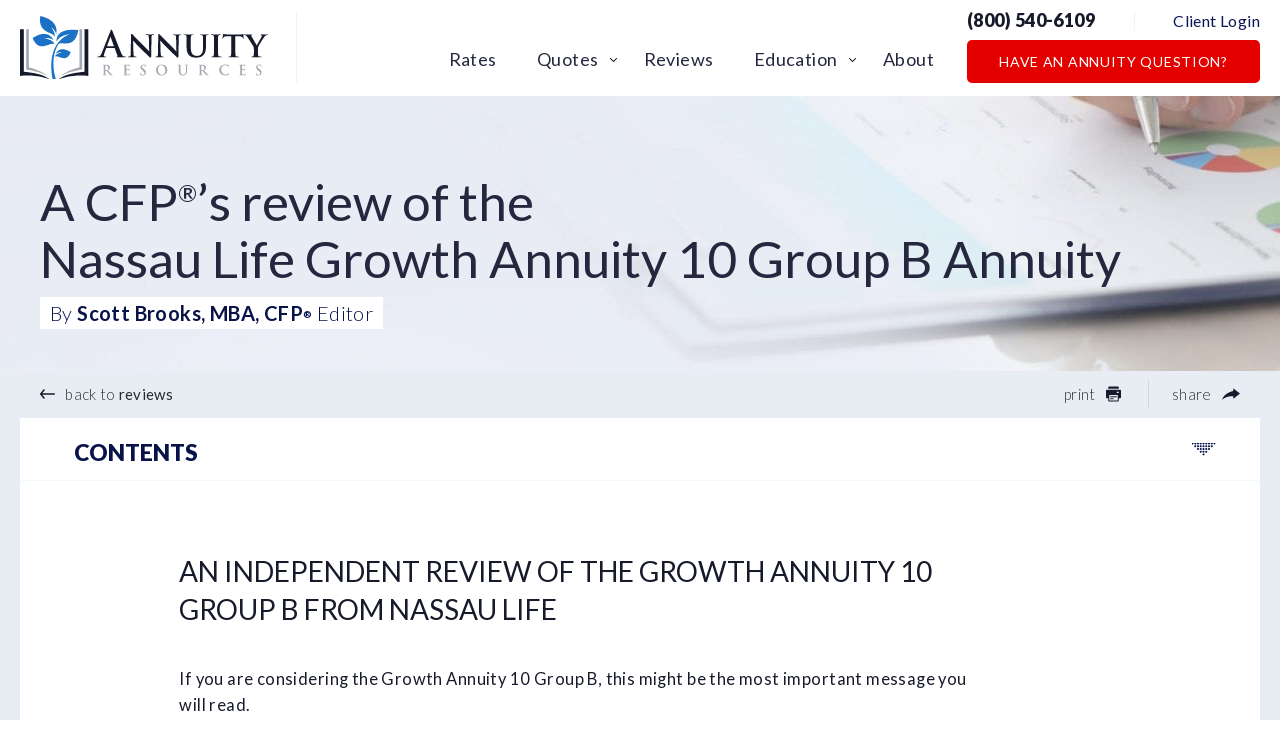

--- FILE ---
content_type: text/html; charset=UTF-8
request_url: https://www.annuityresources.com/review/nassau-life-nassau-growth-annuity-10-3/
body_size: 20167
content:
<!DOCTYPE html><html lang="en-US" xmlns:fb="https://www.facebook.com/2008/fbml" xmlns:addthis="https://www.addthis.com/help/api-spec" ><head><meta charset="UTF-8"><meta name="viewport" content="width=device-width, initial-scale=1, maximum-scale=1, minimum-scale=1, user-scalable=no" /><meta name="format-detection" content="telephone=no"><link rel="preload" as="image" href="https://mk0annuityresoutqor4.kinstacdn.com/wp-content/uploads/2021/04/cropped-android-chrome-512x512-1-32x32.png"><link rel="preconnect" href="https://fonts.gstatic.com" crossorigin /><link rel="preload" as="style" href="https://fonts.googleapis.com/css2?family=Lato:wght@300;400;700;900&display=swap" /><link rel="stylesheet" href="https://fonts.googleapis.com/css2?family=Lato:wght@300;400;700;900&display=swap" media="print" onload="this.media = 'all'" /> <noscript><link rel="stylesheet" href="https://fonts.googleapis.com/css2?family=Lato:wght@300;400;700;900&display=swap" /> </noscript><link media="all" href="https://www.annuityresources.com/wp-content/cache/autoptimize/css/autoptimize_8efb81214658269fe1ceb19014623d31.css" rel="stylesheet"><title>Growth Annuity 10 Group B Reviewed | Annuity Resources</title><meta name='robots' content='max-image-preview:large' /><link rel="alternate" type="application/rss+xml" title="Annuity Resources &raquo; Feed" href="https://www.annuityresources.com/feed/" /><link rel="alternate" type="application/rss+xml" title="Annuity Resources &raquo; Comments Feed" href="https://www.annuityresources.com/comments/feed/" /><link rel="alternate" type="application/rss+xml" title="Annuity Resources &raquo; Nassau Life - Nassau Growth Annuity 10 Comments Feed" href="https://www.annuityresources.com/review/nassau-life-nassau-growth-annuity-10-3/feed/" /><link rel="https://api.w.org/" href="https://www.annuityresources.com/wp-json/" /><link rel="EditURI" type="application/rsd+xml" title="RSD" href="https://www.annuityresources.com/xmlrpc.php?rsd" /><meta name="generator" content="WordPress 6.8.3" /><link rel='shortlink' href='https://www.annuityresources.com/?p=3220' /><link rel="alternate" title="oEmbed (JSON)" type="application/json+oembed" href="https://www.annuityresources.com/wp-json/oembed/1.0/embed?url=https%3A%2F%2Fwww.annuityresources.com%2Freview%2Fnassau-life-nassau-growth-annuity-10-3%2F" /><link rel="alternate" title="oEmbed (XML)" type="text/xml+oembed" href="https://www.annuityresources.com/wp-json/oembed/1.0/embed?url=https%3A%2F%2Fwww.annuityresources.com%2Freview%2Fnassau-life-nassau-growth-annuity-10-3%2F&#038;format=xml" />  <script async src="https://www.googletagmanager.com/gtag/js?id=AW-438171183"></script> <script>window.dataLayer = window.dataLayer || [];
  function gtag(){dataLayer.push(arguments);}
  gtag('js', new Date());

  gtag('config', 'AW-438171183');</script> <script>(function(w,d,t,r,u){var f,n,i;w[u]=w[u]||[],f=function(){var o={ti:"56352324"};o.q=w[u],w[u]=new UET(o),w[u].push("pageLoad")},n=d.createElement(t),n.src=r,n.async=1,n.onload=n.onreadystatechange=function(){var s=this.readyState;s&&s!=="loaded"&&s!=="complete"||(f(),n.onload=n.onreadystatechange=null)},i=d.getElementsByTagName(t)[0],i.parentNode.insertBefore(n,i)})(window,document,"script","//bat.bing.com/bat.js","uetq");</script>  <script async src="https://www.googletagmanager.com/gtag/js?id=G-WSVCDWYJ3M"></script> <script>window.dataLayer = window.dataLayer || [];
  function gtag(){dataLayer.push(arguments);}
  gtag('js', new Date());

  gtag('config', 'G-WSVCDWYJ3M');</script>  <script>(function(w,d,s,l,i){w[l]=w[l]||[];w[l].push({'gtm.start':
new Date().getTime(),event:'gtm.js'});var f=d.getElementsByTagName(s)[0],
j=d.createElement(s),dl=l!='dataLayer'?'&l='+l:'';j.async=true;j.src=
'https://www.googletagmanager.com/gtm.js?id='+i+dl;f.parentNode.insertBefore(j,f);
})(window,document,'script','dataLayer','GTM-W78M7FL');</script>  <script>document.documentElement.className = document.documentElement.className.replace('no-js', 'js');</script> <link rel="canonical" href="https://www.annuityresources.com/review/nassau-life-nassau-growth-annuity-10-3/" /><meta name="description" content="10 little-known tips you should know if you’re considering the Growth Annuity 10 Group B from Nassau Life. Learn what some agents don’t want you to know." /> <script type="application/ld+json">{"@context":"https:\/\/schema.org","@graph":[{"@type":"Organization","@id":"https:\/\/www.annuityresources.com\/#schema-publishing-organization","url":"https:\/\/www.annuityresources.com","name":"Annuity Resources"},{"@type":"WebSite","@id":"https:\/\/www.annuityresources.com\/#schema-website","url":"https:\/\/www.annuityresources.com","name":"Annuity Resources","encoding":"UTF-8","potentialAction":{"@type":"SearchAction","target":"https:\/\/www.annuityresources.com\/search\/{search_term_string}\/","query-input":"required name=search_term_string"}},{"@type":"BreadcrumbList","@id":"https:\/\/www.annuityresources.com\/review\/nassau-life-nassau-growth-annuity-10-3?page&post_review=nassau-life-nassau-growth-annuity-10-3&post_type=post_review&name=nassau-life-nassau-growth-annuity-10-3\/#breadcrumb","itemListElement":[{"@type":"ListItem","position":1,"name":"Home","item":"https:\/\/www.annuityresources.com"},{"@type":"ListItem","position":2,"name":"Nassau Life - Nassau Growth Annuity 10"}]},{"@type":"Person","@id":"https:\/\/www.annuityresources.com\/author\/reliableadmin\/#schema-author","name":"Admin Admin","url":"https:\/\/www.annuityresources.com\/author\/reliableadmin\/"},{"@type":"WebPage","@id":"https:\/\/www.annuityresources.com\/review\/nassau-life-nassau-growth-annuity-10-3\/#schema-webpage","isPartOf":{"@id":"https:\/\/www.annuityresources.com\/#schema-website"},"publisher":{"@id":"https:\/\/www.annuityresources.com\/#schema-publishing-organization"},"url":"https:\/\/www.annuityresources.com\/review\/nassau-life-nassau-growth-annuity-10-3\/"},{"@type":"Article","mainEntityOfPage":{"@id":"https:\/\/www.annuityresources.com\/review\/nassau-life-nassau-growth-annuity-10-3\/#schema-webpage"},"author":{"@id":"https:\/\/www.annuityresources.com\/author\/reliableadmin\/#schema-author"},"publisher":{"@id":"https:\/\/www.annuityresources.com\/#schema-publishing-organization"},"dateModified":"2020-12-29T11:19:54","datePublished":"2020-12-29T11:19:54","headline":"Growth Annuity 10 Group B Reviewed | Annuity Resources","description":"10 little-known tips you should know if you\u2019re considering the Growth Annuity 10 Group B from Nassau Life. Learn what some agents don\u2019t want you to know.","name":"Nassau Life - Nassau Growth Annuity 10"}]}</script> <meta property="og:type" content="article" /><meta property="og:url" content="https://www.annuityresources.com/review/nassau-life-nassau-growth-annuity-10-3/" /><meta property="og:title" content="Growth Annuity 10 Group B Reviewed | Annuity Resources" /><meta property="og:description" content="10 little-known tips you should know if you’re considering the Growth Annuity 10 Group B from Nassau Life. Learn what some agents don’t want you to know." /><meta property="article:published_time" content="2020-12-29T11:19:54" /><meta property="article:author" content="Admin Admin" /><link rel="icon" href="https://www.annuityresources.com/wp-content/uploads/2021/04/cropped-android-chrome-512x512-1-32x32.png" sizes="32x32" /><link rel="icon" href="https://www.annuityresources.com/wp-content/uploads/2021/04/cropped-android-chrome-512x512-1-192x192.png" sizes="192x192" /><link rel="apple-touch-icon" href="https://www.annuityresources.com/wp-content/uploads/2021/04/cropped-android-chrome-512x512-1-180x180.png" /><meta name="msapplication-TileImage" content="https://www.annuityresources.com/wp-content/uploads/2021/04/cropped-android-chrome-512x512-1-270x270.png" /></head><body class="wp-singular post_review-template-default single single-post_review postid-3220 wp-theme-annuity-resources chrome"><div class="wrapper"><header class="header"><div class="header-menu-wrapper"><div class="container"> <a class="logo" href="https://www.annuityresources.com/"><img src="https://www.annuityresources.com/wp-content/uploads/2020/11/logo.svg" alt="" width="248" height="63" loading="lazy" /><span class="screen-reader-text">Logo</span></a><div class="nav-drop"><nav class="nav"><ul id="menu-main-navigation" class="header-menu"><li id="menu-item-285" class="menu-item menu-item-type-post_type menu-item-object-page menu-item-285"><a href="https://www.annuityresources.com/rates/">Rates</a></li><li id="menu-item-47674" class="menu-item menu-item-type-custom menu-item-object-custom menu-item-has-children menu-item-47674"><a href="#">Quotes</a><ul class="sub-menu"><li id="menu-item-47673" class="menu-item menu-item-type-post_type menu-item-object-page menu-item-47673"><a href="https://www.annuityresources.com/income-now-quote/">Income Now</a></li><li id="menu-item-47676" class="menu-item menu-item-type-post_type menu-item-object-page menu-item-47676"><a href="https://www.annuityresources.com/income-later-quote/">Income Later</a></li><li id="menu-item-47678" class="menu-item menu-item-type-post_type menu-item-object-page menu-item-47678"><a href="https://www.annuityresources.com/index-annuity-quote/">Index Annuity</a></li><li id="menu-item-47681" class="menu-item menu-item-type-post_type menu-item-object-page menu-item-47681"><a href="https://www.annuityresources.com/legacy-planning-quote/">Legacy Planning</a></li></ul></li><li id="menu-item-1108" class="menu-item menu-item-type-post_type menu-item-object-page current-menu-item menu-item-1108"><a href="https://www.annuityresources.com/reviews/" aria-current="page">Reviews</a></li><li id="menu-item-8562" class="menu-item menu-item-type-post_type menu-item-object-page menu-item-has-children menu-item-8562"><a href="https://www.annuityresources.com/education/">Education</a><ul class="sub-menu"><li id="menu-item-8620" class="menu-item menu-item-type-post_type menu-item-object-post_education menu-item-8620"><a href="https://www.annuityresources.com/education-article/fixed-annuities-education/">Fixed Annuities</a></li><li id="menu-item-8621" class="menu-item menu-item-type-post_type menu-item-object-post_education menu-item-8621"><a href="https://www.annuityresources.com/education-article/index-annuity-education/">Index Annuities</a></li><li id="menu-item-8622" class="menu-item menu-item-type-post_type menu-item-object-post_education menu-item-8622"><a href="https://www.annuityresources.com/education-article/immediate-annuity-education/">Immediate Annuities</a></li><li id="menu-item-8623" class="menu-item menu-item-type-post_type menu-item-object-post_education menu-item-8623"><a href="https://www.annuityresources.com/education-article/dia-education/">Deferred Income Annuities</a></li><li id="menu-item-8627" class="menu-item menu-item-type-post_type menu-item-object-post_education menu-item-8627"><a href="https://www.annuityresources.com/education-article/1035-exchanges/">1035 Exchanges</a></li><li id="menu-item-8628" class="menu-item menu-item-type-post_type menu-item-object-post_education menu-item-8628"><a href="https://www.annuityresources.com/education-article/faqs/">FAQ's</a></li><li id="menu-item-8629" class="menu-item menu-item-type-post_type menu-item-object-post_education menu-item-8629"><a href="https://www.annuityresources.com/education-article/videos/">Videos</a></li><li id="menu-item-8671" class="menu-item menu-item-type-post_type menu-item-object-page menu-item-8671"><a href="https://www.annuityresources.com/education/">Other Articles</a></li></ul></li><li id="menu-item-289" class="menu-item menu-item-type-post_type menu-item-object-page menu-item-289"><a href="https://www.annuityresources.com/about/">About</a></li><li class="mobile-only"><a href="https://www.annuityresources.com/client-login/">Client Login</a><li class="mobile-only"> <a href="#ann-how" class="btn btn-danger"
 >Have an Annuity Question?</a></li></ul></nav></div><div class="top-right"><div class="head-links"> <a href="tel:8005406109"  class="phone">(800) 540-6109<svg class="icon mobile-only"> <use xlink:href="#phone" /></svg></a> <span class="div mobile-none"></span> <a href="https://www.annuityresources.com/client-login/" class="login mobile-none">Client Login</a></div> <script src ="https://cdn.jotfor.ms/s/static/latest/static/feedback2.js" type="text/javascript"></script> <script type="text/javascript">var JFL_253105498150151 = new JotformFeedback({
                                    formId: '253105498150151',
                                    base: 'https://form.jotform.com/',
                                    windowTitle: 'Request A Call ',
                                    backgroundColor: '#FFA500',
                                    fontColor: '#FFFFFF',
                                    type: 'false',
                                    height: 500,
                                    width: 700,
                                    openOnLoad: false
                                });</script> <script src='https://cdn.jotfor.ms/s/umd/latest/for-form-embed-handler.js'></script> <script>window.jotformEmbedHandler("iframe[id='253105498150151']", "https://form.jotform.com/")</script> <a href="#" class="btn btn-danger mobile-none lightbox-253105498150151"> Have an Annuity Question? </a></div> <a href="!#" class="nav-opener" role="button"><span></span><p class="screen-reader-text">Menu</p></a></div></div></header><main class="main"><div class="section section-pagehero review-details"><div class="image" data-aos="fade"><div class="bg non-retina" style="background-image: url(https://www.annuityresources.com/wp-content/uploads/2020/12/bg-rd@2x-1782x275.jpg);"></div><div class="bg retina" style="background-image: url(https://www.annuityresources.com/wp-content/uploads/2020/12/bg-rd@2x-1782x275.jpg);"></div></div><div class="container row"><div class="text" data-aos="fade"><h1>A CFP<sup>®</sup>’s review of the<br /> Nassau Life Growth Annuity 10 Group B Annuity</h1><div class="author"> By <strong>Scott Brooks, MBA, CFP<sup>®</sup></strong> Editor</div></div></div></div><div class="section section-page pt-0 pb-0 review-details"><div class="container"><div class="control-bar"><ul><li><a href="https://www.annuityresources.com/reviews/"><svg class="icon"> <use xlink:href="#back" /> </svg> back to <strong>reviews</strong></a></li></ul><div class="right-actions"><ul><li> <a href="#" class="js-print"> print <svg class="icon"> <use xlink:href="#print" /> </svg> </a></li><li class="share"> <a href="#">share <svg class="icon lg"> <use xlink:href="#share" /></svg></a><div class="addthis_inline_share_toolbox"><div class="addthis_inline_share_toolbox_3zl4 addthis_tool"></div></div></li></ul></div></div><div class="entry-box with-sidebar"><div class="sidebar"><div class="sticky-side-holder"><div class="sticky-part"><div class="side-contents"><div class="h2 desktop-only"> contents</div><ul><li class="current"><a href="#facts">Product Description</a></li><li ><a href="#benefits">10 tips you should know if you are considering the Growth Annuity 10 Group B</a></li><li ><a href="#fit">how an insurance agent might try to sell you an Index annuity</a></li><li ><a href="#rates">what is a realistic return for an index annuity</a></li><li ><a href="#like">what we like</a></li><li ><a href="#dlike">what we don’t like</a></li><li ><a href="#index">index options</a></li><li ><a href="#funding">who should purchase an index annuity?</a></li><li ><a href="#description">company description</a></li><li ><a href="#taxation">Surrender charge Schedule</a></li><li ><a href="#cons">market-value adjustment</a></li><li ><a href="#information">other information</a></li><li ><a href="#reviews">other Growth Annuity 10 Group B reviews</a></li></ul><div class="second-opinion"><h3>Need a <strong>Second Opinion?</strong></h3><div class="icon"> <svg xmlns="http://www.w3.org/2000/svg" xmlns:xlink="http://www.w3.org/1999/xlink" viewbox="0 0 94.8 98.7"> <defs> <path id="a" d="M0 0h94.8v98.7H0z" /> </defs> <clippath id="b"> <use xlink:href="#a" overflow="visible" /> </clippath> <path d="M83.1 88c5.4-5.9 8.7-13.7 8.6-22.2 0-8.9-3.6-17-9.4-22.9-2.5 21-20.6 37.2-42.4 37.1H29.4C34.7 91.1 46 98.7 59.1 98.7l35.7-.2L83.1 88z" clip-path="url(#b)" fill="#1b71c6" /> <path d="M41.1 0C20.4-.1 3.6 16.7 3.5 37.4c0 9.8 3.7 18.8 9.9 25.5L0 74.9l40.9.1c20.7.1 37.6-16.7 37.6-37.4C78.6 16.9 61.9 0 41.1 0m4.3 53.7C30.3 46.3 26.5 33 25.9 28.1s7.8-9.1 7.8-9.1l5.3 9s-5.7 3-4.9 4.7c4.2 8.9 9.7 12.1 9.7 12.1 1.8.6 5.7-3.7 5.7-3.7l7.6 7.1c-.1 0-6.4 8.1-11.7 5.5" clip-path="url(#b)" fill="#171a2b" /> </svg></div><div class="cp"><div class="name"> John Doe</div><div class="phone"> <a href="tel:8005406109"  >(800) 540-6109</a></div><div class="schedule"> <a href="#" class="lightbox-253105498150151">Schedule a Call</a></div><div class="email"> <a href="mailto:support@annuityresources.com"><svg xmlns="http://www.w3.org/2000/svg" viewbox="0 0 21.2 15.2"> <path d="M18.6 0h-16C1.2 0 0 1.2 0 2.6v10c0 1.4 1.2 2.6 2.6 2.6h16c1.4 0 2.6-1.2 2.6-2.6v-10C21.2 1.2 20 0 18.6 0M20 12.6c0 .8-.6 1.4-1.4 1.4h-16c-.8 0-1.4-.6-1.4-1.4v-10c0-.8.6-1.4 1.4-1.4h16c.8 0 1.4.6 1.4 1.4v10zM18.1 4c.2.3.1.6-.1.8l-6.4 4.6c-.3.2-.6.3-.9.3-.3 0-.7-.1-.9-.3L3.3 4.8c-.3-.2-.4-.6-.2-.8.2-.3.6-.3.8-.1l6.4 4.6c.1.1.3.1.5 0l6.4-4.6c.3-.3.7-.2.9.1" /> </svg>support@annuityresources.com</a></div></div></div></div></div></div></div><div class="entry sm" id="facts"><h2>An Independent Review of the Growth Annuity 10 Group B from Nassau Life</h2><p>If you are considering the Growth Annuity 10 Group B, this might be the most important message you will read.</p><p>Why?</p><p>Because when it comes to index annuities, it’s not what you know that gets you into trouble. It’s what you know for sure; that just isn’t true.</p><p>So you want to do your homework before buying!</p><p>Our goal is to be brutally honest with you about what to expect.</p><p>We want you to have realistic expectations so you won’t be disappointed later.</p><p>The Growth Annuity 10 Group B annuity is a fixed indexed annuity.</p><ul><li>The Growth Annuity 10 Group B is a fixed indexed annuity. They are for investors who like safety and security. Gains are linked to a positive change in a market index. You receive some of the upside but none of the downside.</li><li>They might be suitable if you like bonds, bank CDs, and other safe investments. Read our<a href="https://www.annuityresources.com/education-article/index-annuity-education/"> index annuity article</a> to learn the truth about index annuities.</li></ul><div class="as-seen-box"><div class="left"><div class="label"> As Seen On</div><ul><li><img data-src="https://www.annuityresources.com/wp-content/uploads/2020/12/wp-aso2@2x.png" data-srcset="https://www.annuityresources.com/wp-content/uploads/2020/12/wp-aso2@2x.png 2x" alt width="51"></li><li><img data-src="https://www.annuityresources.com/wp-content/uploads/2020/12/wp-aso3@2x.png" data-srcset="https://www.annuityresources.com/wp-content/uploads/2020/12/wp-aso3@2x.png 2x" alt width="111"></li><li><img data-src="https://www.annuityresources.com/wp-content/uploads/2020/12/wp-aso4@2x.png" data-srcset="https://www.annuityresources.com/wp-content/uploads/2020/12/wp-aso4@2x.png 2x" alt width="48"></li><li><img data-src="https://www.annuityresources.com/wp-content/uploads/2020/12/wp-aso5@2x.png" data-srcset="https://www.annuityresources.com/wp-content/uploads/2020/12/wp-aso5@2x.png 2x" alt width="37"></li></ul></div><div class="right"> And Heard On Over <strong>7,000 Radio Stations</strong></div></div><div class="entry-group" id="benefits"><h2 class="with-icon"><div class="inline-icon"> <img width="44" data-src="https://www.annuityresources.com/wp-content/themes/annuity-resources/markup/content-images/wp-icon-pencil.svg" alt></div>10 Tips You Should Know If You Are<br /> Considering The Growth Annuity 10 Group B</h2><ol><li>This product has a 10 Years term. Make sure you are comfortable with committing your money for this period. Do not invest money you might need to live on.</li><li>You can lose money in two ways. You will be charged surrender charges if you take excess withdrawals before the term ends. The product’s surrender schedule is below. You also might be charged a market value adjustment on early withdrawals. Look for products with a short surrender period and no MVA if you might need access to the money.</li><li>Nassau Life has the right to change the terms of their index annuity at any time. Participation rates, spreads, and crediting rates can be changed without your permission. Please choose your company wisely because they control the formula which determines the growth. Want our recommendation? Request a <a href="https://www.annuityresources.com/index-annuity-quote/">index annuity quote</a>.</li><li>The Growth Annuity 10 Group B competes with bank CDs, bonds, and other fixed-income products. It does NOT compete with the stock market. You earn a fixed-income type of return, not market-like returns. Do not trust anyone that tells you otherwise.</li><li>You might be better off in a MYGA with a pre-determined rate of return vs. an index annuity where you might earn 1-3% more per year. Studies have shown that MYGA’s and index annuities' returns are similar. Looking for the highest guaranteed returns? Check out the <a href="https://www.annuityresources.com/rates/">highest fixed annuity (MYGA) rates</a>.</li><li>Do not buy an annuity solely for the bonus. If a company pays a bonus, they typically take away some of the upside potential by lowering the cap. They also extend the term or lower the renewal rates.  You don’t get something for nothing!</li><li>Has a company sent you a proposal that seems “too good to be true?” Hypothetical illustrations are often the best-case scenario. You should also request a proposal for the worst-case scenario. Know the worst and best-case scenarios because you will likely earn something in the middle.</li><li>Some index annuities have caps that limit their gains. Uncapped annuities have spreads or participation rates that limit their upside potential. Know how the return is calculated. Book a 15-minute <a class="lightbox-253105498150151" href="#">phone call with one of our specialists, and they can help.</a></li><li>Income riders cost real money and lower your principal balance. The fees are taken out of your account value. If you don’t need income later, DO NOT pay for an income rider. If you are looking for the most retirement income, request an <a href="https://www.annuityresources.com/quotes/income-later-quote/">income later quote</a>. We can rank 150+ income riders and show you which products guarantee the most retirement income.</li><li>Be extremely careful with custom or proprietary indexes because you don't know the underlying holdings. These fancy new indexes have not been tested in the real world. Established indexes are safer and more likely to generate better returns. Diversify your index annuity into a variety of indexes. It’s also a good idea to lock in the indexes at different times. The indexes available for the product are listed below.</li><li>Bonus Tip - Watch our video titled "<a href="https://www.annuityresources.com/the-7-biggest-mistakes-consumers-make-when-buying-an-annuity/">The 7 Biggest Mistakes Consumers Make When Buying An Annuity &amp; How To Avoid Them</a>"</li></ol></div><div class="entry-group bg-blue" id="fit"><h2>ANNUITY ADVERTISING TACTICS TO BE AWARE OF</h2><ul><li>“Earn a guaranteed 7-9% returns.” False. You don’t earn a guaranteed 7%-9% return when CDs, bonds, and fixed income earn less. The 7-9% refers to an income rider roll-up rate. It’s a fictional number that you can’t withdraw a lump sum, transfer out, or live on the interest. It’s NOT a real return. Your rate of return is calculated based on the accumulation value, not the income value. An agent might confuse you by discussing payout rates, withdrawal rates, or the income account value. Your accumulation value is what matters.</li><li>“You can earn market-like upside without the market downside.” This is a partial truth. You are not directly investing in the index. The annuity contract has a formula that decides how much of the gain of an index you receive. You receive some of the upside and none of the downside.</li><li>“I will show you a client’s statement who earned 14% without risk.” This is misleading because you will likely earn 2-6% per year over the product term. You could receive 15% for one year and 0% for two other years. Over time, the returns will average out to be in the 2-6% range. Spreads, caps, or participation rates limit how much of the return you receive. Index annuities are fixed annuities and generate fixed-income types of returns.</li><li>“Earn a 10-15% Bonus. It’s free money”. Here is the truth. If an insurance company gives you a bonus, they will reduce other contract benefits (ex., Cap rates, lower renewal rates, etc) and extend the term. You don’t get something for nothing. Do not buy an annuity solely for the bonus.</li></ul></div><div class="entry-group" id="rates"><h2>WHAT IS A REALISTIC RETURN FOR AN INDEX ANNUITY?</h2><ol><li>In our opinion, you could earn slightly less than what fixed annuities pay to slightly more.</li><li>Expect to earn 1-2% more than the average rate of a 1-year fixed annuity.</li><li>This would be 2-6% in today’s market. I would not expect anything more than this over a more extended period. This assumes you find one of the better products on the market.</li><li>Uncapped index annuities might earn 3-7% (1-2% more) than capped annuities. Uncapped annuities outperform when stock markets are strong. Capped annuities will likely outperform uncapped products when the stock market is weaker.</li><li>Request a <a href="https://www.annuityresources.com/index-annuity-quote/">index annuity quote</a>, and we will send you what we feel are the best capped and uncapped index annuities on the market today.</li><li>If someone promises you significantly higher returns than we disclosed, it's a red flag. You’ve worked hard for your savings and need it to work hard for you.</li><li>If you want the highest guaranteed returns, consider a multiple-year guarantee annuity (MYGA) because the rates are guaranteed for the entire term. Here's where you can find the <a href="https://www.annuityresources.com/rates/">fixed annuities (MYGAs) with the highest rates</a>.</li></ol></div><div class="entry-group bg-blue-3" id="credits"><h2><div class="inline-icon"> <img width="46" data-src="https://www.annuityresources.com/wp-content/themes/annuity-resources/markup/content-images/wp-icon-bell.svg" alt></div>important information</h2><table><tr><th>term</th><td>10 Years</td></tr><tr><th>surrender schedule</th><td><div class="num">9.6<sup>%</sup><span>,</span> 8.7<sup>%</sup><span>,</span> 7.8<sup>%</sup><span>,</span> 6.8<sup>%</sup><span>,</span> 5.9<sup>%</sup><span>,</span> 4.9<sup>%</sup><span>,</span> 3.9<sup>%</sup><span>,</span> 3<sup>%</sup><span>,</span> 2<sup>%</sup><span>,</span> 1<sup>%</sup></div></td></tr><tr><th>MAXIMUM AGE</th><td>85</td></tr><tr><th>MINIMUM INVESTMENT</th><td>$ 15,000</td></tr><tr><th>MAXIMUM INVESTMENT</th><td>$ 1,000,000</td></tr><tr><th>FREE LOOK PERIOD</th><td>10 Days</td></tr><tr><th>RMD</th><td>Yes</td></tr><tr><th>market value adjustment</th><td>Yes</td></tr><tr><th>agent commission</th><td>3.25 - 7.00%</td></tr></table></div><div class="entry-group" id="like"><h2>what we like</h2><ul class="spaces"><li>Percentage of Balance Withdrawals</li><li> RMD Friendly</li></ul><h2 id="dlike">what we don’t like</h2><ul class="spaces"><li>Possible market value adjustment on withdrawals</li><li> 10-year surrender charge (make sure you don’t need access)</li><li> Higher rated companies are available</li><li> Single premium (can’t add money later)</li></ul></div><div class="entry-group bg-blue" id="index"><h2>index options</h2><p>The interest credited to the Growth Annuity 10 Group B annuity is linked to the performance of the indexes you choose. You may choose a combination of the following indexes.</p><div class="row"><div class="col"><ul><li>S&P 500</li><li> Sunrise Smart Passage SG</li></ul></div></div></div><div class="entry-group" id="funding"><h2>WHO SHOULD PURCHASE AN INDEX ANNUITY?</h2><ul><li>Do you like bank CDs, bonds, and other types of fixed income?</li><li>Are you a conservative investor who wants to protect your principal?</li><li>Is the pain of losing money greater than the pleasure of winning?</li><li>Are you looking for a conservative alternative to bonds?</li></ul><p>Index annuities are an excellent fit for conservative investors looking for an alternative to bank CDs and bonds.</p><p>Other reasons to consider an indexed annuity:</p><ol><li><strong>Tax-Deferred Growth</strong> - Your money grows faster due to the triple compounding of interest. This is because you earn interest on the money generally lost to taxes.</li><li><strong>Guaranteed Retirement Income</strong> - (via annuitization or an income rider).</li><li><strong>Reasonable Returns</strong> - Index annuities are an alternative to CD’s, MYGA’s, and bonds. They offer the potential for higher returns.</li><li><strong>Flexible Contributions</strong> - You can add money over time to most index annuities.</li><li><strong>Avoid Probate</strong> - Index annuities pass by beneficiary designation, not probate. In some states, probate can be costly and time-consuming.</li><li><strong>Creditor Protection</strong> - Many states offer creditor protection to assets inside an annuity.</li><li><strong>No fees</strong> unless you choose an income rider.</li><li><strong>Favorable tax treatments</strong> for retirement income if you annuitize.</li></ol></div><div class="entry-group bg-blue" id="beneficiaries"><h2>How Does This Product Compare To The Best On The Market?</h2><ul><li>Would you like to know how the Growth Annuity 10 Group B compares to the best Index annuities on the market? Request an <a href="https://www.annuityresources.com/index-annuity-quote/">index annuity proposal</a>.</li><li>If you request an index annuity proposal, we will send you information on what we feel are the best products available. Don’t take a company's word for it. Get independent advice.</li></ul></div><div class="entry-group" id="description"><div class="logo-row"><h2>Company description</h2><div class="logo-r"> <img data-src="https://www.annuityresources.com/assets/images/nassau.png" alt></div></div><p>Nassau Life And Annuity was founded in 2015 with an investment by Golden Gate Capital. Divisons of their company trace their roots back to 1851. Nassau life is committed to service, commitment, and integrity. As of Dec 31, 2018 they had over 486,000 policies and contracts in force. Nassau Life proudly manages policies from 10 other life insurance companies. Nassau's business includes insurance, reinsurance, and asset management through affiliates.</p></div><div class="entry-group bg-blue-3 with-table-below" id="taxation"><h2><div class="inline-icon"> <img width="51" data-src="https://www.annuityresources.com/wp-content/themes/annuity-resources/markup/content-images/wp-icon-charge.svg" alt></div>Surrender Charge Schedule</h2><p>Surrender charges are a penalty charged to early withdrawals of annuity contract. They are a percentage of the withdrawal amount, decrease over time, and go to zero when the term ends.</p><h3>percentage charged to withdrawal</h3><div class="percent-table-slider"><div class="labels"><div class="item"> Year</div><div class="item"> Percentage</div></div><div class="items-slider"><div class="item"><div class="cell"> 1</div><div class="cell"><div class="num"> 9.6<sup>%</sup></div></div></div><div class="item"><div class="cell"> 2</div><div class="cell"><div class="num"> 8.7<sup>%</sup></div></div></div><div class="item"><div class="cell"> 3</div><div class="cell"><div class="num"> 7.8<sup>%</sup></div></div></div><div class="item"><div class="cell"> 4</div><div class="cell"><div class="num"> 6.8<sup>%</sup></div></div></div><div class="item"><div class="cell"> 5</div><div class="cell"><div class="num"> 5.9<sup>%</sup></div></div></div><div class="item"><div class="cell"> 6</div><div class="cell"><div class="num"> 4.9<sup>%</sup></div></div></div><div class="item"><div class="cell"> 7</div><div class="cell"><div class="num"> 3.9<sup>%</sup></div></div></div><div class="item"><div class="cell"> 8</div><div class="cell"><div class="num"> 3<sup>%</sup></div></div></div><div class="item"><div class="cell"> 9</div><div class="cell"><div class="num"> 2<sup>%</sup></div></div></div><div class="item"><div class="cell"> 10</div><div class="cell"><div class="num"> 1<sup>%</sup></div></div></div></div></div></div><div class="entry-group" id="cons"><h2>market-value adjustment (MVA)</h2><ul class="spaces"><li>A market value adjustment is basically an additional charge or credit for taking money out early from an annuity.</li><li>They allow companies to pay a higher rate and make longer-term investments.</li><li>MVA’s only affect you if you withdraw funds early. If you own the contract to maturity, they do not apply.</li></ul></div><div class="entry-group bg-blue" id="fees"><h2>Company information</h2><table><tr><th>company Name</th><td>Nassau Life</td></tr><tr><th>URL</th><td><a href="https://nsre.com/" target="_blank">nsre.com/</a></td></tr><tr><th>phone number</th><td><a href="tel:8006281936">(800) 628-1936</a></td></tr><tr><th>LOGIN FOR</th><td><a href="https://signin.nsre.com/login.html" target="_blank">nsre.com</a></td></tr><tr><th>am best rating</th><td>B++ Good (5th of 13 ratings)</td></tr><tr><th>fitch rating</th><td>BB+ Moderately Weak (11th of 21 ratings)</td></tr></table></div><div class="entry-group" id="tips"><h2>product information</h2><table class="product-info"><tr><th>Product<br> information</th><td><p>Index annuities are for conservative investors who like safety. They were introduced in 1995 to compete with bank CDs.</p><p>Index annuities are fixed annuities that deliver fixed income type of returns.</p><p>They don’t have the upside or downside of the market. They compete with bonds, CDs, and other safer investments.</p><p>They allow you to capture some of the growth of a market index while having 100% downside protection. Returns are linked to a positive performance in an external index.</p><p>You are not directly participating in the market. You are watching the market, and a formula decides how much gain of the index you receive.</p></td></tr><tr><th>Product name</th><td>Growth Annuity 10 Group B</td></tr><tr><th>Product type</th><td>Fixed Indexed</td></tr><tr><th>premium type</th><td>Single Premium</td></tr><tr><th>Product <br>brochure</th><td><a download href="https://www.annuityresources.com/assets/brochures/growthannuity.pdf"><img width="29" data-src="https://www.annuityresources.com/wp-content/themes/annuity-resources/markup/content-images/wp-icon-pdf.svg" alt></a></td></tr><tr><th>account <br>types</th><td>Personal, Traditional IRA, Roth IRA, SEP-IRA, SIMPLE-IRA, 403(b).</td></tr><tr><th>not available in</th><td>CA, MA, ME, NJ, NY, PR, VI</td></tr></table></div><div class="entry-group bg-blue-4" id="reviews"><h2>other Nassau Life reviews</h2><p>We have reviewed other products from Nassau Life. Here are some links if you would like to review them as well.</p><div class="row left row-nowrap"><div class="col"><ul><li> <a href="https://www.annuityresources.com/review/nassau-life-nassau-growth-annuity-7/"> Nassau Life - Nassau Growth Annuity 7 </a></li><li> <a href="https://www.annuityresources.com/review/nassau-life-nassau-growth-annuity-10/"> Nassau Life - Nassau Growth Annuity 10 </a></li><li> <a href="https://www.annuityresources.com/review/nassau-life-nassau-growth-annuity-10-3/"> Nassau Life - Nassau Growth Annuity 10 </a></li><li> <a href="https://www.annuityresources.com/review/nassau-life-nassau-personal-income-annuity/"> Nassau Life - Nassau Personal Income Annuity </a></li><li> <a href="https://www.annuityresources.com/review/nassau-life-nassau-personal-income-annuity-2/"> Nassau Life - Nassau Personal Income Annuity </a></li><li> <a href="https://www.annuityresources.com/review/nassau-life-nassau-personal-income-annuity-3/"> Nassau Life - Nassau Personal Income Annuity </a></li></ul></div><div class="col"><ul><li> <a href="https://www.annuityresources.com/review/nassau-life-nassau-personal-protection-choice/"> Nassau Life - Nassau Personal Protection Choice </a></li><li> <a href="https://www.annuityresources.com/review/nassau-life-nassau-personal-protection-choice-2/"> Nassau Life - Nassau Personal Protection Choice </a></li><li> <a href="https://www.annuityresources.com/review/nassau-life-nassau-personal-protection-choice-3/"> Nassau Life - Nassau Personal Protection Choice </a></li><li> <a href="https://www.annuityresources.com/review/nassau-life-nassau-personal-retirement-choice-6/"> Nassau Life - Nassau Personal Retirement Choice </a></li><li> <a href="https://www.annuityresources.com/review/nassau-life-nassau-personal-retirement-choice-3/"> Nassau Life - Nassau Personal Retirement Choice </a></li><li> <a href="https://www.annuityresources.com/review/nassau-life-nassau-personal-retirement-choice-4/"> Nassau Life - Nassau Personal Retirement Choice </a></li></ul></div></div></div><div id="respond" class="comment-respond"><h3 id="reply-title" class="comment-reply-title">Leave a Reply <small><a rel="nofollow" id="cancel-comment-reply-link" href="/review/nassau-life-nassau-growth-annuity-10-3/#respond" style="display:none;">Cancel reply</a></small></h3><form action="https://www.annuityresources.com/wp-comments-post.php" method="post" id="commentform" class="comment-form"><p class="comment-notes"><span id="email-notes">Your email address will not be published.</span> <span class="required-field-message">Required fields are marked <span class="required">*</span></span></p><p class="comment-form-author"><label for="author">Name <span class="required">*</span></label> <input id="author" name="author" type="text" value="" size="30" maxlength="245" autocomplete="name" required /></p><p class="comment-form-email"><label for="email">Email <span class="required">*</span></label> <input id="email" name="email" type="email" value="" size="30" maxlength="100" aria-describedby="email-notes" autocomplete="email" required /></p><p class="comment-form-comment"><label for="comment">Comment <span class="required">*</span></label><textarea autocomplete="new-password"  id="b136f7128d"  name="b136f7128d"   cols="45" rows="8" maxlength="65525" required></textarea><textarea id="comment" aria-label="hp-comment" aria-hidden="true" name="comment" autocomplete="new-password" style="padding:0 !important;clip:rect(1px, 1px, 1px, 1px) !important;position:absolute !important;white-space:nowrap !important;height:1px !important;width:1px !important;overflow:hidden !important;" tabindex="-1"></textarea><script data-noptimize>document.getElementById("comment").setAttribute( "id", "a1c5c5cc34a03a080cd5d2315c5a6bf3" );document.getElementById("b136f7128d").setAttribute( "id", "comment" );</script></p><p class="form-submit"><input name="submit" type="submit" id="submit" class="btn btn-danger" value="Post my comment" /> <input type='hidden' name='comment_post_ID' value='3220' id='comment_post_ID' /> <input type='hidden' name='comment_parent' id='comment_parent' value='0' /></p></form></div></div></div></div></div></main></div><footer class="footer"><div class="footer-box"><div class="container"><div class="footer-widgets"><div class="footer-widget" data-aos="fade-up"><div class="widget-head"> Annuity Resources</div><ul id="menu-annuity-resources" class="footer-link"><li id="menu-item-325" class="menu-item menu-item-type-post_type menu-item-object-page menu-item-325"><a href="https://www.annuityresources.com/about/">About Us</a></li><li id="menu-item-326" class="menu-item menu-item-type-post_type menu-item-object-page menu-item-326"><a href="https://www.annuityresources.com/contact-us/">Contact Us</a></li><li id="menu-item-8415" class="menu-item menu-item-type-post_type menu-item-object-page menu-item-8415"><a href="https://www.annuityresources.com/our-mission/">Our Mission</a></li><li id="menu-item-328" class="menu-item menu-item-type-post_type menu-item-object-page menu-item-328"><a href="https://www.annuityresources.com/our-goal/">Our Goal</a></li><li id="menu-item-329" class="menu-item menu-item-type-post_type menu-item-object-page menu-item-329"><a href="https://www.annuityresources.com/our-promise/">Our Promise</a></li><li id="menu-item-330" class="menu-item menu-item-type-post_type menu-item-object-page menu-item-330"><a href="https://www.annuityresources.com/our-network-of-advisors/">Our Network of Advisors</a></li><li id="menu-item-332" class="menu-item menu-item-type-post_type menu-item-object-page menu-item-332"><a href="https://www.annuityresources.com/press/our-team/">Our Team</a></li><li id="menu-item-1057" class="menu-item menu-item-type-post_type menu-item-object-page menu-item-1057"><a href="https://www.annuityresources.com/annuity-companies-providers/">Our Insurers</a></li></ul></div><div class="footer-widget" data-aos="fade-up"><div class="widget-head"> Quotes</div><ul id="menu-quotes" class="footer-link"><li id="menu-item-8397" class="menu-item menu-item-type-post_type menu-item-object-page menu-item-8397"><a href="https://www.annuityresources.com/rates/">Best Fixed Annuity Rates</a></li><li id="menu-item-8398" class="menu-item menu-item-type-post_type menu-item-object-page menu-item-8398"><a href="https://www.annuityresources.com/income-later-quote/">Income Later (begins >12 mo.)</a></li><li id="menu-item-8399" class="menu-item menu-item-type-post_type menu-item-object-page menu-item-8399"><a href="https://www.annuityresources.com/index-annuity-quote/">Index Annuity Proposal</a></li><li id="menu-item-8400" class="menu-item menu-item-type-post_type menu-item-object-page menu-item-8400"><a href="https://www.annuityresources.com/legacy-planning-quote/">Legacy Planning</a></li></ul></div><div class="footer-widget" data-aos="fade-up"><div class="widget-head"> Education</div><ul id="menu-education" class="footer-link"><li id="menu-item-8593" class="menu-item menu-item-type-post_type menu-item-object-page menu-item-8593"><a href="https://www.annuityresources.com/rates/">Fixed Annuity Rates</a></li><li id="menu-item-8594" class="menu-item menu-item-type-post_type menu-item-object-post_education menu-item-8594"><a href="https://www.annuityresources.com/education-article/fixed-annuities-education/">Fixed Annuity</a></li><li id="menu-item-8595" class="menu-item menu-item-type-post_type menu-item-object-post_education menu-item-8595"><a href="https://www.annuityresources.com/education-article/index-annuity-education/">Index Annuity</a></li><li id="menu-item-8596" class="menu-item menu-item-type-post_type menu-item-object-post_education menu-item-8596"><a href="https://www.annuityresources.com/education-article/immediate-annuity-education/">Immediate Annuity (SPIA)</a></li><li id="menu-item-8597" class="menu-item menu-item-type-post_type menu-item-object-post_education menu-item-8597"><a href="https://www.annuityresources.com/education-article/dia-education/">Deferred Income Annuity (DIA)</a></li><li id="menu-item-8599" class="menu-item menu-item-type-post_type menu-item-object-post_education menu-item-8599"><a href="https://www.annuityresources.com/education-article/spia-education/">Variable Annuity</a></li><li id="menu-item-8600" class="menu-item menu-item-type-post_type menu-item-object-post_education menu-item-8600"><a href="https://www.annuityresources.com/education-article/qlac-annuity/">QLAC Annuity</a></li><li id="menu-item-8601" class="menu-item menu-item-type-post_type menu-item-object-page menu-item-8601"><a href="https://www.annuityresources.com/education/other-articles/">Other Articles</a></li></ul></div><div class="footer-widget" data-aos="fade-up"><div class="widget-head">Contact Us</div><ul class="footer-link contacts"><li><a href="tel:8005406109" ><svg class="icon"> <use xlink:href="#phone" /> </svg>(800) 540-6109</a></li><li><a href="mailto:support@annuityresources.com"><svg class="icon"> <use xlink:href="#email-2" /> </svg>support@annuityresources.com</a></li><li><svg class="icon"> <use xlink:href="#map" /> </svg>5900 Balcones Drive Suite 100<br /> Austin, TX 78731</li></ul></div></div><div class="footer-widgets"><div class="footer-widget" data-aos="fade-up"><div class="widget-head"> Annuity Calculators</div><ul id="menu-annuity-calculators" class="footer-link"><li id="menu-item-351" class="menu-item menu-item-type-post_type menu-item-object-page menu-item-351"><a href="https://www.annuityresources.com/annuity-calculators/longevity-calculator/">Longevity Calculator</a></li><li id="menu-item-352" class="menu-item menu-item-type-post_type menu-item-object-page menu-item-352"><a href="https://www.annuityresources.com/annuity-calculators/retirement-savings-calculator/">Retirement Savings Calculator</a></li></ul></div><div class="footer-widget" data-aos="fade-up"><div class="widget-head"> Press</div><ul id="menu-press" class="footer-link"><li id="menu-item-353" class="menu-item menu-item-type-post_type menu-item-object-page menu-item-353"><a href="https://www.annuityresources.com/press/our-team/">Our Team</a></li><li id="menu-item-354" class="menu-item menu-item-type-post_type menu-item-object-page menu-item-354"><a href="https://www.annuityresources.com/press/our-licenses/">Our Licenses</a></li><li id="menu-item-355" class="menu-item menu-item-type-post_type menu-item-object-page menu-item-355"><a href="https://www.annuityresources.com/press/site-terms/">Site Terms</a></li><li id="menu-item-356" class="menu-item menu-item-type-post_type menu-item-object-page menu-item-privacy-policy menu-item-356"><a rel="privacy-policy" href="https://www.annuityresources.com/press/privacy-policy/">Privacy Policy</a></li><li id="menu-item-357" class="menu-item menu-item-type-post_type menu-item-object-page menu-item-357"><a href="https://www.annuityresources.com/press/security-center/">Security Center</a></li></ul></div><div class="footer-widget" data-aos="fade-up"><div class="widget-head"> Get Help</div><ul id="menu-get-help" class="footer-link"><li id="menu-item-358" class="lightbox-253105498150151 menu-item menu-item-type-custom menu-item-object-custom menu-item-358"><a href="#ann-how">Have A Question?</a></li><li id="menu-item-8403" class="menu-item menu-item-type-custom menu-item-object-custom menu-item-8403"><a href="#schedule-call">Speak With A Specialist</a></li><li id="menu-item-8704" class="menu-item menu-item-type-custom menu-item-object-custom menu-item-8704"><a href="https://www.annuityresources.com/sitemap.xml">Sitemap</a></li></ul></div><div class="footer-widget" data-aos="fade-up"><div class="widget-head">Follow Us</div><ul class="footer-link"><li><a href="https://www.facebook.com/annuityresources" target="_blank"><svg class="icon"> <use xlink:href="#fb" /> </svg>Facebook</a></li><li><a href="https://www.instagram.com/annuityresources/" target="_blank"><svg class="icon"> <use xlink:href="#ig" /> </svg>Instagram</a></li><li><a href="https://twitter.com/Annuitystats" target="_blank"><svg class="icon"> <use xlink:href="#tw" /> </svg>Twitter</a></li><li><a href="https://www.youtube.com/channel/UC0dYlEYJ1o-bPmFjH78SjIQ" target="_blank"><svg class="icon"> <use xlink:href="#yt" /> </svg>Youtube</a></li></ul></div></div><div class="newsletter-box" data-aos="fade-up"><div class="row a-i"><div class="labels"> <label>Be first in line for the <strong>best offers</strong> </label><p>Subscribe to our newsletter and receive our top picks every month.</p></div><div class="form-newsletter"><div id="mc_embed_signup"><form action="https://annuityresources.us7.list-manage.com/subscribe/post?u=81a9b8c515bfa0f2eccd0132f&id=05589c7236" method="post" id="mc-embedded-subscribe-form" name="mc-embedded-subscribe-form" class="validate" target="_blank" novalidate><p> <svg class="icon" width="24" height="24" viewBox="0 0 24 24"> <path
 d="M22 10.5c-.3 0-.5.2-.5.5v6c0 .8-.7 1.5-1.5 1.5H4c-.8 0-1.5-.7-1.5-1.5V8c0-.4.2-.8.5-1.1.1.1.3.3.6.5.5.6 1.1 1.1 1.8 1.6l4.7 3.9c1 .9 2.7.9 3.7 0l7.5-6.5s0-.1.1-.1v-.1-.1V6v-.1-.1s0-.1-.1-.1v-.1s-.1 0-.1-.1l-.1-.1H21 4C2.6 5.5 1.5 6.6 1.5 8v9c0 1.4 1.1 2.5 2.5 2.5h16c1.4 0 2.5-1.1 2.5-2.5v-6c0-.3-.2-.5-.5-.5zm-2.3-4l-6.5 5.6c-.6.5-1.8.5-2.4 0L6 8.3c-.6-.6-1.2-1.1-1.8-1.6L4 6.5h15.7z" /> </svg> <span class="control-wrap"> <input type="email" value="" name="EMAIL" class="email" id="mce-EMAIL" placeholder="Enter your email" required> <span style="position: absolute; left: -5000px;" aria-hidden="true"><input type="text" name="b_81a9b8c515bfa0f2eccd0132f_05589c7236" tabindex="-1" value=""></span> </span></p><p> <input type="submit" value="Subscribe" name="subscribe" id="mc-embedded-subscribe" class="btn"></p></form></div></div></div></div><div class="disclaimer row" data-aos="fade"><div class="text">DISCLAIMER: The information on this website is for educational purposes only. This website is not intended to be a recommendation for you to purchase an annuity. Please consult with a qualified financial planner, advisor, tax, and legal advisor to determine if an annuity is right for your situation. Annuities are not offered by the US Government, not government-guaranteed, and are not FDIC insured. All guarantees are backed by the claims-paying ability of the insurance company. The reviews and annuity information on this website may not be current and may not apply in the state you live in. Product availability varies based on the state you live. The materials, names, logos, brochures, etc used in our annuity reviews are property of their owners and not those of AnnuityResources.com. Annuity information on this site may not be current or applicable in your state. Please contact us to receive the latest brochure.  When you contact us you may speak with a licensed insurance agent in your state. They may offer an annuity to you for sale. Annuities are distributed by Annuity Resources, LLC. Annuity Resources, LLC is a licensed fixed annuity producer in most states. We focus on selling MYGAs, SPIAs, and DIAs and refer those interested in other types of annuities to other insurance agencies when possible. We do business as Annuity Resources Insurance Services in CA. License 6003435.</div><div class="logo"> <a href="https://www.annuityresources.com/"> <img data-src="https://www.annuityresources.com/wp-content/uploads/2020/11/logo.svg" alt="" width="279" height="70"> <span class="screen-reader-text">Logo</span> </a></div></div></div></div><div class="copy"> &copy; Copyright 2026 Annuity Resources, LLC - All rights reserved.</div></footer><div class="modal modal-form-holder" id="get-started"><div class="box"><div class="close"> <svg class="icon"> <use xlink:href="#close" /> </svg></div><div class="entry"><div class="video"><div class="play"> <img data-src="https://www.annuityresources.com/wp-content/uploads/2020/12/wp-video@2x.jpg" data-srcset="https://www.annuityresources.com/wp-content/uploads/2020/12/wp-video@2x.jpg 2x" alt="" width="712"> <span class="icon-play"><svg class="icon"> <use xlink:href="#play" /> </svg></span><video data-src="https://www.annuityresources.com/wp-content/uploads/2020/12/video.mp4" controls playsinline></video></div></div><p>We understand annuities can be confusing and that you might have questions.</p><p>You can get your questions answered by booking a brief call with one of our team members.</p><p>We’ll answer any questions you have and respect your time.</p><p>Calls usually last 5-20 minutes, and we promise to not bug you afterward.</p><p>Get the information you need.</p><p>We’re looking forward to helping you.</p><h4 class="h2">Request a Call</h4><div class="wpcf7 no-js" id="wpcf7-f1044-o2" lang="en-US" dir="ltr" data-wpcf7-id="1044"><div class="screen-reader-response"><p role="status" aria-label="Request a Call Response" aria-live="polite" aria-atomic="true"></p><ul></ul></div><form action="/review/nassau-life-nassau-growth-annuity-10-3/#wpcf7-f1044-o2" method="post" class="wpcf7-form init" aria-label="Contact form" novalidate="novalidate" data-status="init"><fieldset class="hidden-fields-container"><input type="hidden" name="_wpcf7" value="1044" /><input type="hidden" name="_wpcf7_version" value="6.1.4" /><input type="hidden" name="_wpcf7_locale" value="en_US" /><input type="hidden" name="_wpcf7_unit_tag" value="wpcf7-f1044-o2" /><input type="hidden" name="_wpcf7_container_post" value="0" /><input type="hidden" name="_wpcf7_posted_data_hash" value="" /><input type="hidden" name="_cf7a__timestamp" value="/kdMXaKk+8fTMVqzNrSybw==" /><input type="hidden" name="_cf7a_version" value="1.0" /><input type="hidden" name="_cf7a_address" value="brlfkr9JF4cTSqHR++cuqg==" /><input type="hidden" name="_cf7a_referer" value="Rf3l9rB/Q7ilZUGFSN6oJg==" /><input type="hidden" name="_cf7a_protocol" value="KhdMBNc3+WZWAZyriVDiHw==" /><input type="hidden" name="_wpcf7_recaptcha_response" value="" /><input type="hidden" name="_cf7a_bot_fingerprint" value="/kdMXaKk+8fTMVqzNrSybw==" /><input type="hidden" name="_cf7a_bot_fingerprint_extras" /><input type="hidden" name="_cf7a_append_on_submit" /></fieldset><p class="form-group"><br /> <label>Timezone</label><br /> <span class="wpcf7-form-control-wrap" data-name="timezone"><select class="wpcf7-form-control wpcf7-select wpcf7-validates-as-required" aria-required="true" aria-invalid="false" name="timezone"><option value="">&#8212;Please choose an option&#8212;</option><option value="HST	Hawaii Standard Time	GMT-10:00">HST	Hawaii Standard Time	GMT-10:00</option><option value="AST	Alaska Standard Time	GMT-9:00">AST	Alaska Standard Time	GMT-9:00</option><option value="PST	Pacific Standard Time	GMT-8:00">PST	Pacific Standard Time	GMT-8:00</option><option value="MST	Mountain Standard Time	GMT-7:00">MST	Mountain Standard Time	GMT-7:00</option><option value="CST	Central Standard Time	GMT-6:00">CST	Central Standard Time	GMT-6:00</option><option value="EST	Eastern Standard Time	GMT-5:00">EST	Eastern Standard Time	GMT-5:00</option></select></span></p><p class="form-group"><br /> <label>Pick a date and time</label><br /> <span class="wpcf7-form-control-wrap" data-name="date-input"><input size="40" maxlength="400" class="wpcf7-form-control wpcf7-text wpcf7-validates-as-required date-input" id="picker" aria-required="true" aria-invalid="false" placeholder="Choose date and time" value="" type="text" name="date-input" /><input type="text" name="name" value="" autocomplete="fill" class="fit-the-fullspace" aria-hidden="true" tabindex="-1" /></span></p><p><input type="hidden" class="js-phone-input" name="text-phone" /><input type="hidden" class="js-name-input" name="text-name" /><input type="hidden" class="js-email-input" name="text-email" /><input class="wpcf7-form-control wpcf7-submit has-spinner btn btn-primary btn-lg" type="submit" value="Submit" /></p><div class="wpcf7-response-output" aria-hidden="true"></div></form></div></div></div></div><div class="modal modal-form-holder" id="schedule-call"><div class="box"><div class="close"> <svg class="icon"> <use xlink:href="#close" /> </svg></div><div class="entry"><div class="video"><div class="play"> <img data-src="https://www.annuityresources.com/wp-content/uploads/2020/12/wp-video@2x.jpg" data-srcset="https://www.annuityresources.com/wp-content/uploads/2020/12/wp-video@2x.jpg 2x" alt="" width="712"> <span class="icon-play"><svg class="icon"> <use xlink:href="#play" /> </svg></span><video data-src="https://www.annuityresources.com/wp-content/uploads/2020/12/video.mp4" controls playsinline></video></div></div><p>We understand annuities can be confusing and that you might have questions.</p><p>You can get your questions answered by booking a brief call with one of our team members.</p><p>We’ll answer any questions you have and respect your time.</p><p>Calls usually last 5-20 minutes, and we promise to not bug you afterward.</p><p>Get the information you need.</p><p>We’re looking forward to helping you.</p><h4 class="h2">Request a Call</h4><div class="wpcf7 no-js" id="wpcf7-f1047-o3" lang="en-US" dir="ltr" data-wpcf7-id="1047"><div class="screen-reader-response"><p role="status" aria-label="Request a Call Response" aria-live="polite" aria-atomic="true"></p><ul></ul></div><form action="/review/nassau-life-nassau-growth-annuity-10-3/#wpcf7-f1047-o3" method="post" class="wpcf7-form init" aria-label="Contact form" novalidate="novalidate" data-status="init"><fieldset class="hidden-fields-container"><input type="hidden" name="_wpcf7" value="1047" /><input type="hidden" name="_wpcf7_version" value="6.1.4" /><input type="hidden" name="_wpcf7_locale" value="en_US" /><input type="hidden" name="_wpcf7_unit_tag" value="wpcf7-f1047-o3" /><input type="hidden" name="_wpcf7_container_post" value="0" /><input type="hidden" name="_wpcf7_posted_data_hash" value="" /><input type="hidden" name="_cf7a__timestamp" value="/kdMXaKk+8fTMVqzNrSybw==" /><input type="hidden" name="_cf7a_version" value="1.0" /><input type="hidden" name="_cf7a_address" value="brlfkr9JF4cTSqHR++cuqg==" /><input type="hidden" name="_cf7a_referer" value="Rf3l9rB/Q7ilZUGFSN6oJg==" /><input type="hidden" name="_cf7a_protocol" value="KhdMBNc3+WZWAZyriVDiHw==" /><input type="hidden" name="_wpcf7_recaptcha_response" value="" /><input type="hidden" name="_cf7a_bot_fingerprint" value="/kdMXaKk+8fTMVqzNrSybw==" /><input type="hidden" name="_cf7a_bot_fingerprint_extras" /><input type="hidden" name="_cf7a_append_on_submit" /></fieldset><p class="form-group"><br /> <label for="request-name">Full Name</label><br /> <span class="wpcf7-form-control-wrap" data-name="request-name"><input type="text" name="name" value="" autocomplete="fill" class="fit-the-fullspace" aria-hidden="true" tabindex="-1" /><input size="40" maxlength="400" class="wpcf7-form-control wpcf7-text wpcf7-validates-as-required" id="request-name" aria-required="true" aria-invalid="false" placeholder="Full Name" value="" type="text" name="request-name" /></span></p><p class="form-group"><br /> <label for="request-mail">Email</label><br /> <span class="wpcf7-form-control-wrap" data-name="e-mail"><input size="40" maxlength="400" class="wpcf7-form-control wpcf7-email wpcf7-validates-as-required wpcf7-text wpcf7-validates-as-email" id="request-mail" aria-required="true" aria-invalid="false" placeholder="Email" value="" type="email" name="e-mail" /></span></p><p class="form-group"><br /> <label for="request-tel">Phone</label><br /> <span class="wpcf7-form-control-wrap" data-name="tel"><input size="40" maxlength="400" class="wpcf7-form-control wpcf7-tel wpcf7-validates-as-required wpcf7-text wpcf7-validates-as-tel" id="request-tel" aria-required="true" aria-invalid="false" placeholder="Phone" value="" type="tel" name="tel" /></span></p><p class="form-group"><br /> <label for="request-timezone">Timezone</label><br /> <span class="wpcf7-form-control-wrap" data-name="timezone"><select class="wpcf7-form-control wpcf7-select wpcf7-validates-as-required" id="request-timezone" aria-required="true" aria-invalid="false" name="timezone"><option value="">&#8212;Please choose an option&#8212;</option><option value="HST	Hawaii Standard Time	GMT-10:00">HST	Hawaii Standard Time	GMT-10:00</option><option value="AST	Alaska Standard Time	GMT-9:00">AST	Alaska Standard Time	GMT-9:00</option><option value="PST	Pacific Standard Time	GMT-8:00">PST	Pacific Standard Time	GMT-8:00</option><option value="MST	Mountain Standard Time	GMT-7:00">MST	Mountain Standard Time	GMT-7:00</option><option value="CST	Central Standard Time	GMT-6:00">CST	Central Standard Time	GMT-6:00</option><option value="EST	Eastern Standard Time	GMT-5:00">EST	Eastern Standard Time	GMT-5:00</option></select></span></p><p class="form-group"><br /> <label for="picker-2">Pick a date and time</label><br /> <span class="wpcf7-form-control-wrap" data-name="date-input"><input size="40" maxlength="400" class="wpcf7-form-control wpcf7-text wpcf7-validates-as-required date-input" id="picker-2" aria-required="true" aria-invalid="false" placeholder="Choose date and time" value="" type="text" name="date-input" /><input type="text" name="zip" value="" autocomplete="fill" class="fit-the-fullspace" aria-hidden="true" tabindex="-1" /></span></p><p><input class="wpcf7-form-control wpcf7-submit has-spinner btn btn-primary btn-lg" type="submit" value="Submit" /></p><div class="wpcf7-response-output" aria-hidden="true"></div></form></div></div></div></div><div class="modal" id="register"><div class="box"><div class="close"> <svg class="icon"> <use xlink:href="#close" /> </svg></div><div class="modal-head"><div class="left-title"> Register Now!</div><div class="icon"> <img data-src="https://www.annuityresources.com/wp-content/themes/annuity-resources/markup/content-images/wp-ico-edit.svg" alt=""></div></div><form action="#" id="form-register"><div class="form-group v2"> <label>First Name <span class="f-n">*</span></label> <input type="text" name="reg-first" id="reg-first" required class="js-reg-field"></div><div class="form-group v2"> <label>Last Name <span class="f-n">*</span></label> <input type="text" name="reg-last" id="reg-last" required class="js-reg-field"></div><div class="form-group v2"> <label>Email <span class="f-n">*</span></label> <input type="email" name="reg-email" id="reg-email" required class="js-reg-field js-reg-email"></div><div class="form-group v2"> <label>Password <span class="f-n">*</span> <small>( Password should be at least: Strong )</small></label><div class="password-holder"> <input type="password" name="reg-password" id="reg-password" required class="js-reg-field js-reg-password"></div></div><div class="result"></div><div class="btn-group"> <button type="submit" class="btn btn-primary btn-lg">Register</button> <a href="https://www.annuityresources.com/client-login/" class="btn btn-link">Have an account? Sign in</a></div></form></div></div><div class="modal" id="am-state"><div class="box"><div class="close"> <svg class="icon"> <use xlink:href="#close" /> </svg></div><h3>Select a State</h3> <select id="modal-states"><option value="AL">Alabama</option><option value="AK">Alaska</option><option value="AZ">Arizona</option><option value="AR">Arkansas</option><option value="CA">California</option><option value="CO">Colorado</option><option value="CT">Connecticut</option><option value="DE">Delaware</option><option value="DC">District of Columbia</option><option value="FL">Florida</option><option value="GA">Georgia</option><option value="HI">Hawaii</option><option value="ID">Idaho</option><option value="IL">Illinois</option><option value="IN">Indiana</option><option value="IA">Iowa</option><option value="KS">Kansas</option><option value="KY">Kentucky</option><option value="LA">Louisiana</option><option value="ME">Maine</option><option value="MD">Maryland</option><option value="MA">Massachusetts</option><option value="MI">Michigan</option><option value="MN">Minnesota</option><option value="MS">Mississippi</option><option value="MO">Missouri</option><option value="MT">Montana</option><option value="NE">Nebraska</option><option value="NV">Nevada</option><option value="NH">New Hampshire</option><option value="NJ">New Jersey</option><option value="NM">New Mexico</option><option value="NY">New York</option><option value="NC">North Carolina</option><option value="ND">North Dakota</option><option value="OH">Ohio</option><option value="OK">Oklahoma</option><option value="OR">Oregon</option><option value="PA">Pennsylvania</option><option value="PR">Puerto Rico</option><option value="RI">Rhode Island</option><option value="SC">South Carolina</option><option value="SD">South Dakota</option><option value="TN">Tennessee</option><option value="TX">Texas</option><option value="UT">Utah</option><option value="VT">Vermont</option><option value="VA">Virginia</option><option value="WA">Washington</option><option value="WV">West Virginia</option><option value="WI">Wisconsin</option><option value="WY">Wyoming</option> </select></div></div> <svg class="hide" xmlns="http://www.w3.org/2000/svg" width="0" height="0"> <defs> <symbol id="type-1" viewbox="0 0 90 95" xml:space="preserve"> <path class="change-color" d="M19.6 83c.7 0 1.4-.2 1.9-.6 1.4-1.1 1.7-3.1.7-4.6-3.7-4.9-5.6-10.8-5.6-16.9 0-15.6 12.7-28.4 28.4-28.4s28.4 12.7 28.4 28.4c0 6.1-1.9 12-5.6 16.9-1.1 1.4-.8 3.5.6 4.6 1.4 1.1 3.5.8 4.6-.6 4.5-6 6.9-13.2 6.9-20.8 0-19.2-15.7-34.9-34.9-34.9S10.1 41.8 10.1 61c0 7.5 2.4 14.7 6.9 20.8.6.8 1.6 1.2 2.6 1.2M45 19.3c1.8 0 3.3-1.5 3.3-3.3V3.3C48.3 1.5 46.8 0 45 0c-1.8 0-3.3 1.5-3.3 3.3v12.8c0 1.8 1.5 3.2 3.3 3.2M28.6 23.8c1.8 0 3.3-1.5 3.3-3.3V7.7c0-1.8-1.5-3.3-3.3-3.3-1.8 0-3.3 1.5-3.3 3.3v12.8c0 1.8 1.5 3.3 3.3 3.3M61.4 23.8c1.8 0 3.3-1.5 3.3-3.3V7.7c0-1.8-1.5-3.3-3.3-3.3-1.8 0-3.3 1.5-3.3 3.3v12.8c.1 1.8 1.5 3.3 3.3 3.3M86.7 88.5H3.3c-1.8 0-3.3 1.4-3.3 3.2C0 93.5 1.5 95 3.3 95h83.4c1.8 0 3.3-1.5 3.3-3.3 0-1.8-1.5-3.2-3.3-3.2" /> <path d="M45 83.9c1.6 0 2.9-1.3 2.9-2.9v-3.3c5.1-.3 9.1-4.4 9.1-9.5 0-5.3-4.3-9.6-9.6-9.6h-4.7c-2.1 0-3.8-1.7-3.8-3.9 0-2.1 1.7-3.9 3.8-3.9h4.7c1.4 0 2.7.7 3.4 2 .7 1.4 2.5 1.9 3.9 1.2s1.9-2.5 1.2-3.9c-1.6-3-4.6-4.8-7.9-5v-3.3c0-1.6-1.3-2.9-2.9-2.9s-2.9 1.3-2.9 2.9V45c-5 .3-9.1 4.4-9.1 9.6 0 5.3 4.3 9.6 9.6 9.6h4.7c2.1 0 3.9 1.7 3.9 3.9 0 2.1-1.7 3.8-3.9 3.8h-4.7c-1.4 0-2.7-.8-3.3-2-.8-1.4-2.5-1.9-3.9-1.2s-1.9 2.5-1.2 3.9c1.6 2.9 4.6 4.7 7.9 4.9v3.3c-.1 1.8 1.2 3.1 2.8 3.1" fill="#318de9" /> </symbol> <symbol id="type-2" viewbox="0 0 86.1 82.2"> <path d="M7.5 67.4h25.7c7.3 13.7 24.4 18.8 38.1 11.5 13.7-7.3 18.8-24.4 11.5-38l-.3-.6V18.7c0-4.1-3.4-7.5-7.5-7.5H41.2l-5.3-8.1c-1.4-1.9-3.5-3-5.8-3.1H7.5C3.4 0 0 3.4 0 7.5V60c0 4.1 3.3 7.5 7.5 7.4m50.6 7.5c-11.4 0-20.6-9.2-20.6-20.6s9.2-20.6 20.6-20.6 20.6 9.2 20.6 20.6-9.2 20.6-20.6 20.6M30 7.5l5 7.8c1.4 2.1 3.7 3.4 6.3 3.4H75v13.1c-12.4-9.3-30.1-6.8-39.4 5.7-4.8 6.4-6.7 14.6-5 22.5H7.5V7.4l22.5.1z" class="change-color" /> <path d="M69.2 52.4h-1.8v-3.7c.2-5.2-3.9-9.5-9.1-9.7s-9.5 3.9-9.7 9.1v4.3h-1.8c-1.1 0-2 .9-2 2v11c0 1.1.9 2 2 2h22.3c1.1 0 2-.9 2-2v-11c.1-1.1-.8-2-1.9-2m-9.2 0h-3.7v-3.7c-.1-1 .7-1.9 1.7-2 1-.1 1.9.7 2 1.7v4z" fill="#5699dc" /> </symbol> <symbol id="type-3" viewbox="0 0 86 90.7"> <path d="M18.5 37c-2.9 0-5.7-.7-8.3-2-4.5-2.2-7.7-6-9.3-10.7-1.3-4-1.2-8.4.3-12.4.8-2.1 3.1-3.1 5.2-2.3 2.1.8 3.1 3.1 2.3 5.2-.9 2.3-.9 4.7-.2 7 .9 2.7 2.7 4.8 5.2 6.1 2.5 1.3 5.4 1.5 8 .6 2.7-.9 4.8-2.7 6.1-5.2 1.3-2.5 1.5-5.4.6-8-1.7-5.1-6.9-8.2-12.2-7-2.2.5-4.3-.9-4.8-3.1S12.3.9 14.5.4c9.3-2 18.6 3.3 21.5 12.3 1.5 4.7 1.2 9.7-1.1 14.1-2.2 4.4-6.1 7.7-10.8 9.2-1.7.7-3.7 1-5.6 1M86 72.2c0-10.2-8.3-18.5-18.5-18.5S48.9 62 48.9 72.2s8.3 18.5 18.5 18.5S86 82.4 86 72.2m-8 0c0 5.8-4.7 10.5-10.5 10.5S57 78 57 72.2s4.7-10.5 10.5-10.5c5.7 0 10.5 4.7 10.5 10.5M6.8 89.5l50.1-50.1c1.6-1.6 1.6-4.1 0-5.7s-4.1-1.6-5.7 0l-50 50.2c-1.6 1.6-1.6 4.1 0 5.7.8.7 1.8 1.1 2.8 1.1 1 0 2-.4 2.8-1.2" class="change-color" /> <path d="M86 4c0-.3 0-.5-.1-.8 0-.1-.1-.2-.1-.4 0-.1-.1-.3-.1-.4-.1-.1-.1-.3-.2-.4 0-.1-.1-.2-.1-.3-.4-.4-.8-.7-1.2-1-.1-.1-.2-.1-.2-.1-.1-.1-.3-.2-.4-.2-.1 0-.2-.1-.3-.1-.1 0-.3-.1-.4-.1-.2 0-.4 0-.6-.1C82.1 0 82 0 82 0H65c-2.2 0-4 1.8-4 4s1.8 4 4 4h7.3l-9.5 9.5c-1.6 1.6-1.6 4.1 0 5.7.8.8 1.8 1.2 2.8 1.2 1 0 2-.4 2.8-1.2l9.5-9.5V21c0 2.2 1.8 4 4 4s4-1.8 4-4L86 4" fill="#5699dc" /> </symbol> <symbol id="lock" viewbox="0 0 22 30"> <path d="M21 14h-2V8c0-4.4-3.6-8-8-8S3 3.6 3 8v6H1c-.6 0-1 .4-1 1v5c0 5.5 4.5 10 10 10h2c5.5 0 10-4.5 10-10v-5c0-.6-.5-1-1-1m-9 8.8V25c0 .5-.4 1-1 1s-1-.5-1-1v-2.2c-1.2-.4-2-1.5-2-2.8 0-1.6 1.3-3 3-3s3 1.4 3 3c0 1.3-.8 2.4-2 2.8M5 8c0-3.3 2.7-6 6-6s6 2.7 6 6v6H5V8z" /> </symbol> <symbol id="type-4" viewbox="0 0 22.4 28" xml:space="preserve"> <path class="change-color" d="M2.8 28h16.8c1.5 0 2.8-1.3 2.8-2.8V2.8c0-1.5-1.3-2.8-2.8-2.8H5.5 5.2c-.1.1-.2.1-.3.2L.3 4.9c-.1.1-.2.2-.2.3v.1c-.1.2-.1.4 0 .6V6c0 .1.1.2.2.3.1.1.1.1.2.1h.1c.1 0 .2.1.3.1h4.7c.5 0 .9-.4.9-.9V1.9h13.1c.5 0 .9.4.9.9v22.4c0 .5-.4.9-.9.9H2.8c-.5 0-.9-.4-.9-.9V8.4c0-.5-.4-.9-.9-.9s-1 .4-1 .9v16.8C0 26.8 1.3 28 2.8 28M4.7 4.7H3.2l1.5-1.5v1.5z" /> <path d="M11.6 5.6c-.6 0-1.1.5-1.1 1.1v.6c-1.4.2-2.4 1.5-2.2 2.9.2 1.3 1.3 2.2 2.6 2.2h1.5c.2 0 .4.2.4.4s-.2.4-.4.4h-2.3c-.6 0-1.1.5-1.1 1.1 0 .6.5 1.1 1.1 1.1h.4v.5c0 .6.5 1.1 1.1 1.1.6 0 1.1-.5 1.1-1.1v-.5c1.4-.2 2.4-1.5 2.2-2.9-.2-1.3-1.3-2.2-2.6-2.2h-1.5c-.2 0-.4-.2-.4-.4s.2-.4.4-.4h2.3c.6 0 1.1-.5 1.1-1.1s-.5-1.1-1.1-1.1h-.4v-.6c.1-.6-.4-1.1-1.1-1.1" fill="#5699dc" /> <path class="change-color" d="M5.6 20.5c0 .5.4.9.9.9h9.3c.5 0 .9-.4.9-.9s-.4-.9-.9-.9H6.5c-.5 0-.9.4-.9.9zM8.4 22.4c-.5 0-.9.4-.9.9s.4.9.9.9H14c.5 0 .9-.4.9-.9s-.4-.9-.9-.9H8.4z" /> </symbol> <symbol id="type-5" viewbox="0 0 72 84"> <path d="M3 78h24.6c1.2 3.5 4.5 6 8.4 6s7.2-2.5 8.4-6H69c1.7 0 3-1.3 3-3s-1.3-3-3-3H44.4c-.9-2.5-2.9-4.5-5.4-5.4V57c0-1.7-1.3-3-3-3s-3 1.3-3 3v9.6c-2.5.9-4.5 2.9-5.4 5.4H3c-1.7 0-3 1.3-3 3s1.3 3 3 3m33-6c1.7 0 3 1.3 3 3s-1.3 3-3 3-3-1.3-3-3 1.3-3 3-3" fill="#5699dc" /> <path d="M36.8.1c-.5-.2-1.1-.2-1.6 0l-21 6C12.9 6.5 12 7.7 12 9c0 23.6 3.7 37.2 23.3 41.9.5.1.9.1 1.4 0C56.3 46.2 60 32.6 60 9c0-1.3-.9-2.5-2.2-2.9l-21-6zM53.2 24H39V7l15 4.3c-.1 4.9-.3 9.1-.8 12.7M33 7v17H18.8c-.5-3.6-.8-7.8-.8-12.7L33 7zM20 30h13v14c-6.8-2.4-10.8-6.4-13-14m19 14V30h13c-2.2 7.6-6.2 11.6-13 14" class="change-color" /> </symbol> <symbol id="play" viewbox="0 0 66.1 81.8"> <path d="M64.7,38.5L4.3,0.4C2.4-0.7,0,0.6,0,2.8v76.3c0,2.1,2.4,3.4,4.3,2.3l60.4-38.1C66.5,42.2,66.5,39.6,64.7,38.5z" /> </symbol> <symbol id="play-2" viewbox="0 0 90 90"> <path d="M85 24.4c-3.2-6.1-7.7-11.5-13.3-15.6-.8-.6-2-.4-2.6.4s-.4 2 .4 2.6c5.1 3.8 9.3 8.7 12.2 14.3 3 5.9 4.6 12.2 4.6 18.9 0 22.8-18.5 41.3-41.3 41.3S3.7 67.8 3.7 45 22.2 3.7 45 3.7c1 0 1.8-.8 1.8-1.8S46 0 45 0C20.2 0 0 20.2 0 45s20.2 45 45 45 45-20.2 45-45c0-7.2-1.7-14.3-5-20.6" /> <path d="M33.5 24.1c-.6.3-.9.9-.9 1.6v40.2c0 1 .8 1.8 1.8 1.8s1.8-.8 1.8-1.8v-37L63.3 45 43.4 57.9c-.9.5-1.1 1.7-.5 2.5.5.9 1.7 1.1 2.5.5l22.4-14.4c.5-.3.9-.9.8-1.6 0-.6-.3-1.2-.9-1.5L35.3 24.1c-.5-.3-1.2-.3-1.8 0" /> </symbol> <symbol id="close" viewbox="0 0 30.6 30.6"> <path d="M13.2 15.3L.4 2.6C.2 2.3 0 1.9 0 1.5 0 1.1.2.7.4.4.7.2 1.1 0 1.5 0c.4 0 .8.2 1.1.4l12.7 12.7L28 .4c.3-.2.7-.4 1.1-.4.4 0 .8.2 1.1.4.3.3.4.7.4 1.1 0 .4-.2.8-.4 1.1L17.4 15.3 30.1 28c.3.3.4.7.4 1.1 0 .4-.2.8-.4 1.1-.3.3-.7.4-1.1.4-.4 0-.8-.2-1.1-.4L15.3 17.4 2.6 30.1c-.3.3-.7.4-1.1.4-.4 0-.8-.2-1.1-.4-.2-.2-.4-.6-.4-1s.2-.8.4-1.1l12.8-12.7z" /> </symbol> <symbol id="close-b" viewbox="0 0 158.4 158.4"> <path d="M33.2 5.9l46 46 46-46c18-18 45.5 9.1 27.3 27.3l-46 46 46 46c18 17.9-9.4 45.3-27.3 27.3l-46-46-46 46c-18 18-45.3-9.4-27.3-27.3l46-46-46-46c-18-17.9 9.3-45.2 27.3-27.3" /> </symbol> <symbol id="back" viewbox="0 0 60 38"> <path d="M0 19c0 .7.3 1.5.7 1.9l13 16c1.1 1.3 3 1.4 4.2.4 1.2-1 1.4-3 .4-4.2L9.3 22H57c1.7 0 3-1.3 3-3s-1.3-3-3-3H9.3l9-11.1c1-1.2.8-3.2-.4-4.2-1.2-1.1-3.2-.8-4.2.4l-13 16c-.6.6-.7 1.1-.7 1.9" /> </symbol> <symbol id="print" viewbox="0 0 14 14"> <path d="M12 1c0-.6-.4-1-1-1H3c-.6 0-1 .4-1 1v1h10V1zM13 3H1c-.6 0-1 .4-1 1v6c0 .6.4 1 1 1h1v2c0 .6.4 1 1 1h8c.6 0 1-.4 1-1v-2h1c.6 0 1-.4 1-1V4c0-.6-.4-1-1-1m-2 10H3V8h8v5zm1-7h-2V5h2v1z" /> <path d="M4 11h3v1H4zM4 9h6v1H4z" /> </symbol> <symbol id="share" viewbox="0 0 84 54"> <path d="M52 0l32 25-32 25V37c-1.7-.1-31.4-1-52 17 8.3-25.4 34.2-36.5 52-41V0z" /> </symbol> <symbol id="arrow" viewbox="0 0 375 668"> <path d="M363 304L71 12C54-4 28-4 12 12s-16 42 0 59l263 263L12 597c-16 16-16 43 0 59s42 16 59 0l292-293c16-16 16-42 0-59z" /> </symbol> <symbol id="arrow-b" viewbox="0 0 15 25"> <path d="M14.4 11.1L3.5.6C2.7-.2 1.4-.2.6.6c-.8.8-.8 2 0 2.9l9.4 9.1-9.4 9.1c-.4.2-.6.7-.6 1.3s.2 1.1.6 1.4c.4.4.9.6 1.5.6.5 0 1.1-.2 1.5-.6l10.8-10.5c.8-.8.8-2 0-2.8z" /> </symbol> <symbol id="email" viewbox="0 0 24 24"> <path d="M22 10.5c-.3 0-.5.2-.5.5v6c0 .8-.7 1.5-1.5 1.5H4c-.8 0-1.5-.7-1.5-1.5V8c0-.4.2-.8.5-1.1.1.1.3.3.6.5.5.6 1.1 1.1 1.8 1.6l4.7 3.9c1 .9 2.7.9 3.7 0l7.5-6.5s0-.1.1-.1v-.1-.1V6v-.1-.1s0-.1-.1-.1v-.1s-.1 0-.1-.1l-.1-.1H21 4C2.6 5.5 1.5 6.6 1.5 8v9c0 1.4 1.1 2.5 2.5 2.5h16c1.4 0 2.5-1.1 2.5-2.5v-6c0-.3-.2-.5-.5-.5zm-2.3-4l-6.5 5.6c-.6.5-1.8.5-2.4 0L6 8.3c-.6-.6-1.2-1.1-1.8-1.6L4 6.5h15.7z" /> </symbol> <symbol id="type-bg" viewbox="0 0 241.5 196.7"> <path d="M120.7 196.7c-38.2 0-75.4-6.4-110.8-18.9-8.2-2.9-12.1-12.1-8.6-20.1L50.8 45.6c26.8-60.8 113.1-60.8 140 0l49.5 112.1c3.5 7.9-.5 17.2-8.6 20.1-35.6 12.5-72.8 18.9-111 18.9" /> </symbol> <symbol id="fb" viewbox="0 0 13.2 28.7"> <path d="M3 28.7h5.8V14.2h4l.4-4.8H8.8V6.6C8.8 5.5 9 5 10.1 5h3.1V0h-4C4.9 0 3 1.9 3 5.5v3.9H0v4.9h3v14.4z" /> </symbol> <symbol id="tw" viewbox="0 0 25.3 20.5"> <path d="M0 18.2c2.3 1.5 5 2.3 7.9 2.3 9.6 0 15.1-8.1 14.7-15.4 1-.7 1.9-1.6 2.6-2.7-.9.4-1.9.7-3 .8 1.1-.6 1.9-1.7 2.3-2.9-1 .6-2.1 1-3.3 1.3C20.3.6 19 0 17.5 0c-3.3 0-5.8 3.1-5 6.4C8.1 6.1 4.3 4.1 1.8.9c-1.4 2.4-.7 5.4 1.6 7-.9-.1-1.7-.3-2.4-.7 0 2.4 1.7 4.7 4.2 5.2-.7.2-1.5.2-2.3.1.7 2.1 2.6 3.6 4.8 3.6-2.2 1.7-4.9 2.4-7.7 2.1" /> </symbol> <symbol id="yt" viewbox="0 0 30.5 21.5"> <path d="M29.8 3.4C29.5 2 28.4 1 27.1.6 24.8 0 15.2 0 15.2 0S5.7 0 3.3.6C2 1 1 2 .6 3.4 0 5.7 0 10.7 0 10.7s0 5 .6 7.4c.4 1.3 1.4 2.4 2.7 2.7 2.4.6 11.9.6 11.9.6s9.5 0 11.9-.6c1.3-.4 2.3-1.4 2.7-2.7.6-2.4.6-7.4.6-7.4s.1-5-.6-7.3" /> <path fill="#fff" d="M12.4 7v9.1l8-4.6z" /> </symbol> <symbol id="ig" viewbox="0 0 19.7 19.7"> <path d="M17.1 0H2.6C.9 0 0 .9 0 2.6v14.5c0 1.7.9 2.6 2.5 2.6h14.6c1.7 0 2.6-.9 2.6-2.6V2.6c0-1.7-.9-2.6-2.6-2.6m-1.6 2.2c2 0 2 0 2 2 0 1.9 0 1.9-1.9 1.9s-1.9 0-1.9-1.9c-.1-2-.1-2 1.8-2M9.9 6c2.1 0 3.8 1.8 3.8 3.8 0 2.1-1.8 3.8-3.9 3.8-2.1 0-3.8-1.7-3.8-3.8C6.1 7.7 7.8 6 9.9 6m7.6 10.3c0 .9-.3 1.2-1.2 1.2H3.4c-.9 0-1.2-.3-1.2-1.2V9.1c0-.7.2-.8.8-.8.9.1.9 0 .8.9-.3 3 1.8 6 4.8 6.6 3.1.6 6.2-1.3 7-4.2.3-.9.3-1.9.1-2.8-.1-.3 0-.4.3-.4 1.4-.1 1.4-.1 1.4 1.3v6.6z" /> </symbol> <symbol id="map" viewbox="0 0 68 88"> <path d="M34 0C15.3 0 0 15 0 33.5c0 9.6 5.8 20.3 12.7 30.1 5.5 7.8 11.5 14.8 16.3 19.9H5.3c-1.2 0-2.2 1-2.2 2.2 0 1.2 1 2.2 2.2 2.2h57.5c1.2 0 2.2-1 2.2-2.2 0-1.2-1-2.2-2.2-2.2H39.1c5.6-5.9 12.1-13.2 17.4-21C63 53.1 68 43 68 33.5 68 15 52.7 0 34 0m0 17.7c8.8 0 15.9 7.1 15.9 15.9s-7 15.9-15.9 15.9-16-7.1-16-15.9 7.2-15.9 16-15.9" fill-rule="evenodd" clip-rule="evenodd" /> </symbol> <symbol id="email-2" viewbox="0 0 45 29.5"> <path d="M20.5 19.1c1.1.9 2.8.9 3.9 0L43 4.4c1.1-.9 2-.4 2 1V27c0 1.4-1.1 2.5-2.5 2.5h-40C1.1 29.5 0 28.4 0 27V5.4c0-1.4.9-1.8 2-1l18.5 14.7zM38.1 0c1.4 0 1.6.7.5 1.6L23.3 13.7c-.4.3-1.1.3-1.6 0L6.4 1.6C5.3.7 5.5 0 6.9 0h31.2z" /> </symbol> <symbol id="phone" viewbox="0 0 82 78"> <path d="M20 33.7C28.4 47.3 34 52.8 48.1 61l11.2-11c5.7 1.4 13 3.4 18.8 3.4 1.9 0 3.9 1.9 3.9 3.7l-.1 17c0 1.9-2 3.8-3.9 3.9-48.4.1-76.4-27.1-78-74.3C-.2 1.9 1.8 0 3.7 0h19.2c2.1-.1 4 1.8 4.5 2.9-.5 6.4 2.3 14.2 3.8 19.8L20 33.7z" /> </symbol> </defs> </svg> <script type="speculationrules">{"prefetch":[{"source":"document","where":{"and":[{"href_matches":"\/*"},{"not":{"href_matches":["\/wp-*.php","\/wp-admin\/*","\/wp-content\/uploads\/*","\/wp-content\/*","\/wp-content\/plugins\/*","\/wp-content\/themes\/annuity-resources\/*","\/*\\?(.+)"]}},{"not":{"selector_matches":"a[rel~=\"nofollow\"]"}},{"not":{"selector_matches":".no-prefetch, .no-prefetch a"}}]},"eagerness":"conservative"}]}</script> <script>window.addEventListener('load', function() {
    if (window.location.href == "https://www.annuityresources.com/client-login/") {
      gtag('event', 'conversion', {
        'send_to': 'AW-438171183/s0sbCLSIu_sBEK_s99AB'
      });
    }

    if (window.location.pathname == "/thank-you/") {
      gtag('event', 'conversion', {
        'send_to': 'AW-438171183/7yYgCOiVu_sBEK_s99AB'
      });
    }
  });</script> <script>window.addEventListener('load', function(){
    if(document.location.pathname.includes('/application/thank-you/')){
        gtag('event', 'conversion', {'send_to': 'AW-438171183/yBeeCMqtu48YEK_s99AB'});
    }
  });</script>  <noscript><iframe src="https://www.googletagmanager.com/ns.html?id=GTM-W78M7FL"
height="0" width="0" style="display:none;visibility:hidden" loading="lazy"></iframe></noscript> <script data-cfasync="false" type="text/javascript">if (window.addthis_product === undefined) { window.addthis_product = "wpp"; } if (window.wp_product_version === undefined) { window.wp_product_version = "wpp-6.2.7"; } if (window.addthis_share === undefined) { window.addthis_share = {}; } if (window.addthis_config === undefined) { window.addthis_config = {"data_track_clickback":false,"ui_atversion":"300"}; } if (window.addthis_plugin_info === undefined) { window.addthis_plugin_info = {"info_status":"enabled","cms_name":"WordPress","plugin_name":"Share Buttons by AddThis","plugin_version":"6.2.7","plugin_mode":"AddThis","anonymous_profile_id":"wp-d86f108480f1eef7184d6d733b73d5bc","page_info":{"template":"posts","post_type":"post_review"},"sharing_enabled_on_post_via_metabox":false}; } 
                    (function() {
                      var first_load_interval_id = setInterval(function () {
                        if (typeof window.addthis !== 'undefined') {
                          window.clearInterval(first_load_interval_id);
                          if (typeof window.addthis_layers !== 'undefined' && Object.getOwnPropertyNames(window.addthis_layers).length > 0) {
                            window.addthis.layers(window.addthis_layers);
                          }
                          if (Array.isArray(window.addthis_layers_tools)) {
                            for (i = 0; i < window.addthis_layers_tools.length; i++) {
                              window.addthis.layers(window.addthis_layers_tools[i]);
                            }
                          }
                        }
                     },1000)
                    }());</script> <script data-cfasync="false" type="text/javascript" src="https://s7.addthis.com/js/300/addthis_widget.js#pubid=ra-609c2ebb95bcd047"></script><script type="text/javascript" src="https://www.annuityresources.com/wp-includes/js/dist/hooks.min.js?ver=4d63a3d491d11ffd8ac6" id="wp-hooks-js"></script> <script type="text/javascript" src="https://www.annuityresources.com/wp-includes/js/dist/i18n.min.js?ver=5e580eb46a90c2b997e6" id="wp-i18n-js"></script> <script type="text/javascript" id="wp-i18n-js-after">wp.i18n.setLocaleData( { 'text direction\u0004ltr': [ 'ltr' ] } );</script> <script type="text/javascript" id="contact-form-7-js-before">var wpcf7 = {
    "api": {
        "root": "https:\/\/www.annuityresources.com\/wp-json\/",
        "namespace": "contact-form-7\/v1"
    }
};</script> <script type="text/javascript" id="am_markup-assets-js-general-js-js-extra">var ajaxSettings = {"url":"https:\/\/www.annuityresources.com\/wp-admin\/admin-ajax.php","base":"https:\/\/www.annuityresources.com","isHome":"","isSinle":"1","postType":"post_review","xhr":"","loginRedirect":"https:\/\/www.annuityresources.com\/annuity-calculators\/","reset_success":"https:\/\/www.annuityresources.com\/complete-your-password-reset\/","forgot_password_page":"https:\/\/www.annuityresources.com\/forgot-password\/","isFront":"","is_user":"","templates":"https:\/\/www.annuityresources.com\/wp-content\/themes\/annuity-resources","templateName":"","timer":null,"nonce":"ff3fcd9dfc","rates_page":"https:\/\/www.annuityresources.com\/rates\/"};</script> <script type="text/javascript" id="cf7-antispam-js-extra">var cf7a_settings = {"prefix":"_cf7a_","disableReload":"1","version":"5HNMcoAHkryyv4G1Tfht1w=="};</script> <script type="text/javascript" src="https://www.google.com/recaptcha/api.js?render=6LcAl8QgAAAAANCcCr-m7-TyI_bHvAuYMT13iRYU&amp;ver=3.0" id="google-recaptcha-js"></script> <script type="text/javascript" src="https://www.annuityresources.com/wp-includes/js/dist/vendor/wp-polyfill.min.js?ver=3.15.0" id="wp-polyfill-js"></script> <script type="text/javascript" id="wpcf7-recaptcha-js-before">var wpcf7_recaptcha = {
    "sitekey": "6LcAl8QgAAAAANCcCr-m7-TyI_bHvAuYMT13iRYU",
    "actions": {
        "homepage": "homepage",
        "contactform": "contactform"
    }
};</script> <script>(function(w,d,t,r,u){var f,n,i;w[u]=w[u]||[],f=function(){var o={ti:"56336990"};o.q=w[u],w[u]=new UET(o),w[u].push("pageLoad")},n=d.createElement(t),n.src=r,n.async=1,n.onload=n.onreadystatechange=function(){var s=this.readyState;s&&s!=="loaded"&&s!=="complete"||(f(),n.onload=n.onreadystatechange=null)},i=d.getElementsByTagName(t)[0],i.parentNode.insertBefore(n,i)})(window,document,"script","//bat.bing.com/bat.js","uetq");</script> <script defer src="https://www.annuityresources.com/wp-content/cache/autoptimize/js/autoptimize_f87e9e79d6ae610445d04aea43cc5ac7.js"></script></body></html>